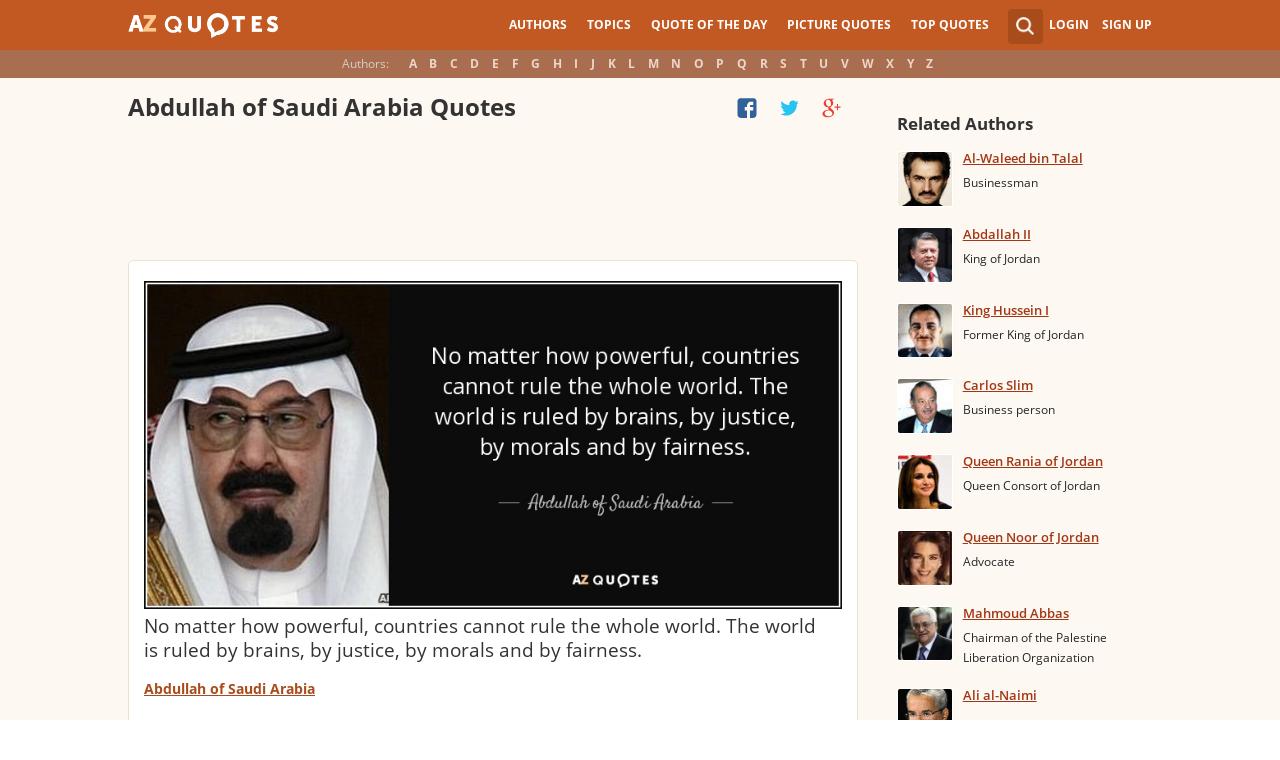

--- FILE ---
content_type: text/html; charset=utf-8
request_url: https://www.google.com/recaptcha/api2/aframe
body_size: 269
content:
<!DOCTYPE HTML><html><head><meta http-equiv="content-type" content="text/html; charset=UTF-8"></head><body><script nonce="YE5_lUaVSo-NTVIXLNWbkw">/** Anti-fraud and anti-abuse applications only. See google.com/recaptcha */ try{var clients={'sodar':'https://pagead2.googlesyndication.com/pagead/sodar?'};window.addEventListener("message",function(a){try{if(a.source===window.parent){var b=JSON.parse(a.data);var c=clients[b['id']];if(c){var d=document.createElement('img');d.src=c+b['params']+'&rc='+(localStorage.getItem("rc::a")?sessionStorage.getItem("rc::b"):"");window.document.body.appendChild(d);sessionStorage.setItem("rc::e",parseInt(sessionStorage.getItem("rc::e")||0)+1);localStorage.setItem("rc::h",'1768455715388');}}}catch(b){}});window.parent.postMessage("_grecaptcha_ready", "*");}catch(b){}</script></body></html>